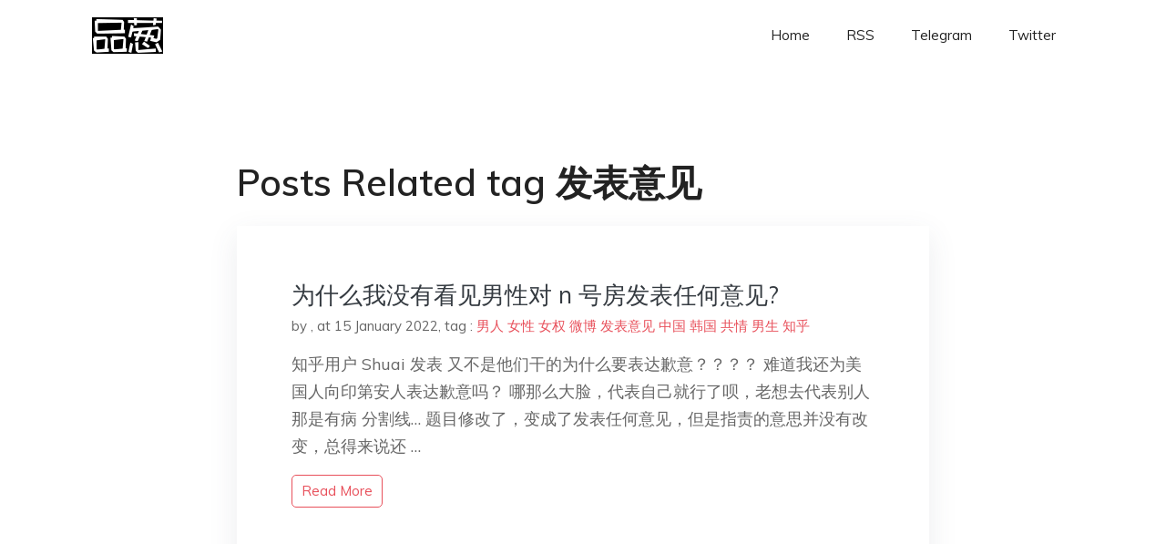

--- FILE ---
content_type: text/html; charset=utf-8
request_url: https://project-gutenberg.github.io/Pincong/tags/%E5%8F%91%E8%A1%A8%E6%84%8F%E8%A7%81/
body_size: 2006
content:
<!doctype html><html lang=zh-cn><head><meta charset=utf-8><title>发表意见</title><meta name=viewport content="width=device-width,initial-scale=1,maximum-scale=1"><meta name=description content=" 結局會怎樣我們不知道，但就肩並肩，說出你真實所見、所思、所想，對得起自己，一起見證歷史吧。"><meta name=generator content="Hugo 0.100.2"><link rel=stylesheet href=../../plugins/bootstrap/bootstrap.min.css><link rel=stylesheet href=../../plugins/themify-icons/themify-icons.css><link rel=stylesheet href=https://project-gutenberg.github.io/Pincong/scss/style.min.css media=screen><link rel="shortcut icon" href=https://project-gutenberg.github.io/Pincong/images/favicon.png type=image/x-icon><link rel=icon href=https://project-gutenberg.github.io/Pincong/images/favicon.png type=image/x-icon><meta name=twitter:card content="summary_large_image"><meta name=og:title content=" 发表意见 "><meta name=og:description content=" 結局會怎樣我們不知道，但就肩並肩，說出你真實所見、所思、所想，對得起自己，一起見證歷史吧。"><meta name=og:image content="https://project-gutenberg.github.io/Pincong//images/card/39.jpg"><script data-ad-client=ca-pub-6074407261372769 async src=https://pagead2.googlesyndication.com/pagead/js/adsbygoogle.js></script>
<script async src="https://www.googletagmanager.com/gtag/js?id=G-06HJ1E5XNH"></script>
<script>window.dataLayer=window.dataLayer||[];function gtag(){dataLayer.push(arguments)}gtag('js',new Date),gtag('config','G-06HJ1E5XNH')</script></head><body><header class="fixed-top navigation"><div class=container><nav class="navbar navbar-expand-lg navbar-light bg-transparent"><a class=navbar-brand href=https://project-gutenberg.github.io/Pincong/><img class=img-fluid src=https://project-gutenberg.github.io/Pincong//images/logo.png alt=品葱*精选></a>
<button class="navbar-toggler border-0" type=button data-toggle=collapse data-target=#navigation>
<i class="ti-menu h3"></i></button><div class="collapse navbar-collapse text-center" id=navigation><ul class="navbar-nav ml-auto"><li class=nav-item><a class=nav-link href=https://project-gutenberg.github.io/Pincong/>Home</a></li><li class=nav-item><a class=nav-link href=https://project-gutenberg.github.io/Pincong/post/index.xml>RSS</a></li><li class=nav-item><a class=nav-link href=https://bit.ly/2HrxEi0>Telegram</a></li><li class=nav-item><a class=nav-link href=https://twitter.com/speechfree3>Twitter</a></li></ul></div></nav></div></header><div class="py-5 d-none d-lg-block"></div><section class=section><div class=container><div class=row><div class="col-lg-8 mx-auto px-0"><h2 class=mb-4>Posts Related tag 发表意见</h2><div class="bg-white shadow block"><article class=mb-5><h2 class=h4><a class=text-dark href=https://project-gutenberg.github.io/Pincong/post/f8f1c4d16f967a1c5837bf6733c14d07/>为什么我没有看见男性对 n 号房发表任何意见?</a></h2><div class=mb-3><span>by <a href=https://project-gutenberg.github.io/Pincong/author/></a></span>,
<span>at 15 January 2022</span>, tag :
<a href=https://project-gutenberg.github.io/Pincong/tags/%e7%94%b7%e4%ba%ba>男人</a>
<a href=https://project-gutenberg.github.io/Pincong/tags/%e5%a5%b3%e6%80%a7>女性</a>
<a href=https://project-gutenberg.github.io/Pincong/tags/%e5%a5%b3%e6%9d%83>女权</a>
<a href=https://project-gutenberg.github.io/Pincong/tags/%e5%be%ae%e5%8d%9a>微博</a>
<a href=https://project-gutenberg.github.io/Pincong/tags/%e5%8f%91%e8%a1%a8%e6%84%8f%e8%a7%81>发表意见</a>
<a href=https://project-gutenberg.github.io/Pincong/tags/%e4%b8%ad%e5%9b%bd>中国</a>
<a href=https://project-gutenberg.github.io/Pincong/tags/%e9%9f%a9%e5%9b%bd>韩国</a>
<a href=https://project-gutenberg.github.io/Pincong/tags/%e5%85%b1%e6%83%85>共情</a>
<a href=https://project-gutenberg.github.io/Pincong/tags/%e7%94%b7%e7%94%9f>男生</a>
<a href=https://project-gutenberg.github.io/Pincong/tags/%e7%9f%a5%e4%b9%8e>知乎</a></div><p>知乎用户 Shuai 发表 又不是他们干的为什么要表达歉意？？？？
难道我还为美国人向印第安人表达歉意吗？
哪那么大脸，代表自己就行了呗，老想去代表别人那是有病
分割线…
题目修改了，变成了发表任何意见，但是指责的意思并没有改变，总得来说还 …</p><a href=https://project-gutenberg.github.io/Pincong/post/f8f1c4d16f967a1c5837bf6733c14d07/ class="btn btn-sm btn-outline-primary">read more</a></article></div></div></div></div></section><footer class="py-4 bg-light border-top"><div class=container><div class="row justify-content-between align-items-center"><div class="col-lg-4 text-center text-lg-left mb-4 mb-lg-0"><a href=https://project-gutenberg.github.io/Pincong/><img src=https://project-gutenberg.github.io/Pincong//images/logo.png class=img-fluid alt=品葱*精选></a></div><div class="col-lg-4 text-center mb-4 mb-lg-0"><ul class="list-inline mb-0"></ul></div><div class="col-lg-4 text-lg-right text-center mb-4 mb-lg-0"><ul class="list-inline social-icon mb-0"><li class=list-inline-item><a href=https://pincong.rocks/><i class=ti-home></i></a></li><li class=list-inline-item><a href=https://github.com/Project-Gutenberg/Pincong><i class=ti-github></i></a></li></ul></div><div class="col-12 text-center mt-4"><span></span></div></div></div></footer><script src=../../plugins/jQuery/jquery.min.js></script>
<script src=../../plugins/bootstrap/bootstrap.min.js></script>
<script src=../../plugins/search/fuse.min.js></script>
<script src=../../plugins/search/mark.js></script>
<script src=../../plugins/search/search.js></script>
<script src=https://project-gutenberg.github.io/Pincong/js/script.min.js></script>
<script>(function(e,o,i,a,t,n,s){e.GoogleAnalyticsObject=t,e[t]=e[t]||function(){(e[t].q=e[t].q||[]).push(arguments)},e[t].l=1*new Date,n=o.createElement(i),s=o.getElementsByTagName(i)[0],n.async=1,n.src=a,s.parentNode.insertBefore(n,s)})(window,document,'script','//www.google-analytics.com/analytics.js','ga'),ga('create','UA-151212685-6','auto'),ga('send','pageview')</script></body></html>

--- FILE ---
content_type: text/html; charset=utf-8
request_url: https://www.google.com/recaptcha/api2/aframe
body_size: 264
content:
<!DOCTYPE HTML><html><head><meta http-equiv="content-type" content="text/html; charset=UTF-8"></head><body><script nonce="bSoKIiEnshWXFMRO0mo0ig">/** Anti-fraud and anti-abuse applications only. See google.com/recaptcha */ try{var clients={'sodar':'https://pagead2.googlesyndication.com/pagead/sodar?'};window.addEventListener("message",function(a){try{if(a.source===window.parent){var b=JSON.parse(a.data);var c=clients[b['id']];if(c){var d=document.createElement('img');d.src=c+b['params']+'&rc='+(localStorage.getItem("rc::a")?sessionStorage.getItem("rc::b"):"");window.document.body.appendChild(d);sessionStorage.setItem("rc::e",parseInt(sessionStorage.getItem("rc::e")||0)+1);localStorage.setItem("rc::h",'1770141463640');}}}catch(b){}});window.parent.postMessage("_grecaptcha_ready", "*");}catch(b){}</script></body></html>